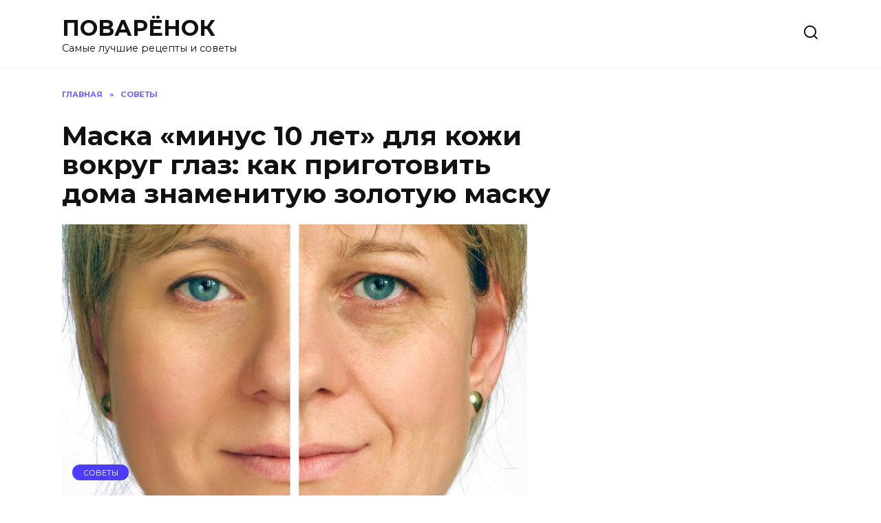

--- FILE ---
content_type: text/html; charset=UTF-8
request_url: https://powaryonok.ru/maska-minus-10-let-dlya-kozhi-vokrug-glaz-kak-prigotovit-doma-znamenituyu-zolotuyu-masku.html
body_size: 16662
content:
<!doctype html>
<html lang="ru-RU">
<head>
	<meta charset="UTF-8">
	<meta name="viewport" content="width=device-width, initial-scale=1">

	<meta name='robots' content='max-image-preview:large' />
	<style>img:is([sizes="auto" i], [sizes^="auto," i]) { contain-intrinsic-size: 3000px 1500px }</style>
	
	<!-- This site is optimized with the Yoast SEO Premium plugin v14.9 - https://yoast.com/wordpress/plugins/seo/ -->
	<title>Маска &quot;минус 10 лет&quot; для кожи вокруг глаз: как приготовить дома знаменитую золотую маску</title>
	<meta name="description" content="Быстрый результат!" />
	<meta name="robots" content="index, follow, max-snippet:-1, max-image-preview:large, max-video-preview:-1" />
	<link rel="canonical" href="https://powaryonok.ru/maska-minus-10-let-dlya-kozhi-vokrug-glaz-kak-prigotovit-doma-znamenituyu-zolotuyu-masku.html" />
	<meta property="og:locale" content="ru_RU" />
	<meta property="og:type" content="article" />
	<meta property="og:title" content="Маска &quot;минус 10 лет&quot; для кожи вокруг глаз: как приготовить дома знаменитую золотую маску" />
	<meta property="og:description" content="Быстрый результат!" />
	<meta property="og:url" content="https://powaryonok.ru/maska-minus-10-let-dlya-kozhi-vokrug-glaz-kak-prigotovit-doma-znamenituyu-zolotuyu-masku.html" />
	<meta property="og:site_name" content="ПОВАРЁНОК" />
	<meta property="article:published_time" content="2022-11-16T01:41:44+00:00" />
	<meta property="article:modified_time" content="2023-05-31T09:09:18+00:00" />
	<meta property="og:image" content="https://powaryonok.ru/wp-content/uploads/2022/11/screenshot_4-2-e1669123099718.jpg" />
	<meta property="og:image:width" content="1000" />
	<meta property="og:image:height" content="592" />
	<meta name="twitter:card" content="summary_large_image" />
	<script type="application/ld+json" class="yoast-schema-graph">{"@context":"https://schema.org","@graph":[{"@type":"WebSite","@id":"https://powaryonok.ru/#website","url":"https://powaryonok.ru/","name":"\u041f\u041e\u0412\u0410\u0420\u0401\u041d\u041e\u041a","description":"\u0421\u0430\u043c\u044b\u0435 \u043b\u0443\u0447\u0448\u0438\u0435 \u0440\u0435\u0446\u0435\u043f\u0442\u044b \u0438 \u0441\u043e\u0432\u0435\u0442\u044b","potentialAction":[{"@type":"SearchAction","target":"https://powaryonok.ru/?s={search_term_string}","query-input":"required name=search_term_string"}],"inLanguage":"ru-RU"},{"@type":"ImageObject","@id":"https://powaryonok.ru/maska-minus-10-let-dlya-kozhi-vokrug-glaz-kak-prigotovit-doma-znamenituyu-zolotuyu-masku.html#primaryimage","inLanguage":"ru-RU","url":"https://powaryonok.ru/wp-content/uploads/2022/11/screenshot_4-2-e1669123099718.jpg","width":1000,"height":592},{"@type":"WebPage","@id":"https://powaryonok.ru/maska-minus-10-let-dlya-kozhi-vokrug-glaz-kak-prigotovit-doma-znamenituyu-zolotuyu-masku.html#webpage","url":"https://powaryonok.ru/maska-minus-10-let-dlya-kozhi-vokrug-glaz-kak-prigotovit-doma-znamenituyu-zolotuyu-masku.html","name":"\u041c\u0430\u0441\u043a\u0430 \"\u043c\u0438\u043d\u0443\u0441 10 \u043b\u0435\u0442\" \u0434\u043b\u044f \u043a\u043e\u0436\u0438 \u0432\u043e\u043a\u0440\u0443\u0433 \u0433\u043b\u0430\u0437: \u043a\u0430\u043a \u043f\u0440\u0438\u0433\u043e\u0442\u043e\u0432\u0438\u0442\u044c \u0434\u043e\u043c\u0430 \u0437\u043d\u0430\u043c\u0435\u043d\u0438\u0442\u0443\u044e \u0437\u043e\u043b\u043e\u0442\u0443\u044e \u043c\u0430\u0441\u043a\u0443","isPartOf":{"@id":"https://powaryonok.ru/#website"},"primaryImageOfPage":{"@id":"https://powaryonok.ru/maska-minus-10-let-dlya-kozhi-vokrug-glaz-kak-prigotovit-doma-znamenituyu-zolotuyu-masku.html#primaryimage"},"datePublished":"2022-11-16T01:41:44+00:00","dateModified":"2023-05-31T09:09:18+00:00","author":{"@id":"https://powaryonok.ru/#/schema/person/75186aa1d561a084e359267aca99de9d"},"description":"\u0411\u044b\u0441\u0442\u0440\u044b\u0439 \u0440\u0435\u0437\u0443\u043b\u044c\u0442\u0430\u0442!","inLanguage":"ru-RU","potentialAction":[{"@type":"ReadAction","target":["https://powaryonok.ru/maska-minus-10-let-dlya-kozhi-vokrug-glaz-kak-prigotovit-doma-znamenituyu-zolotuyu-masku.html"]}]},{"@type":"Person","@id":"https://powaryonok.ru/#/schema/person/75186aa1d561a084e359267aca99de9d","name":"admin","image":{"@type":"ImageObject","@id":"https://powaryonok.ru/#personlogo","inLanguage":"ru-RU","url":"https://secure.gravatar.com/avatar/bc03652039a5bc2be430eb0feae952a55b111859c8d33b501cc7d3dd6dd0f39b?s=96&d=mm&r=g","caption":"admin"}}]}</script>
	<!-- / Yoast SEO Premium plugin. -->


<link rel='dns-prefetch' href='//fonts.googleapis.com' />
<link rel="alternate" type="application/rss+xml" title="ПОВАРЁНОК &raquo; Лента комментариев к &laquo;Маска &#171;минус 10 лет&#187; для кожи вокруг глаз: как приготовить дома знаменитую золотую маску&raquo;" href="https://powaryonok.ru/maska-minus-10-let-dlya-kozhi-vokrug-glaz-kak-prigotovit-doma-znamenituyu-zolotuyu-masku.html/feed" />
<script type="text/javascript">
/* <![CDATA[ */
window._wpemojiSettings = {"baseUrl":"https:\/\/s.w.org\/images\/core\/emoji\/16.0.1\/72x72\/","ext":".png","svgUrl":"https:\/\/s.w.org\/images\/core\/emoji\/16.0.1\/svg\/","svgExt":".svg","source":{"concatemoji":"https:\/\/powaryonok.ru\/wp-includes\/js\/wp-emoji-release.min.js?ver=6.8.3"}};
/*! This file is auto-generated */
!function(s,n){var o,i,e;function c(e){try{var t={supportTests:e,timestamp:(new Date).valueOf()};sessionStorage.setItem(o,JSON.stringify(t))}catch(e){}}function p(e,t,n){e.clearRect(0,0,e.canvas.width,e.canvas.height),e.fillText(t,0,0);var t=new Uint32Array(e.getImageData(0,0,e.canvas.width,e.canvas.height).data),a=(e.clearRect(0,0,e.canvas.width,e.canvas.height),e.fillText(n,0,0),new Uint32Array(e.getImageData(0,0,e.canvas.width,e.canvas.height).data));return t.every(function(e,t){return e===a[t]})}function u(e,t){e.clearRect(0,0,e.canvas.width,e.canvas.height),e.fillText(t,0,0);for(var n=e.getImageData(16,16,1,1),a=0;a<n.data.length;a++)if(0!==n.data[a])return!1;return!0}function f(e,t,n,a){switch(t){case"flag":return n(e,"\ud83c\udff3\ufe0f\u200d\u26a7\ufe0f","\ud83c\udff3\ufe0f\u200b\u26a7\ufe0f")?!1:!n(e,"\ud83c\udde8\ud83c\uddf6","\ud83c\udde8\u200b\ud83c\uddf6")&&!n(e,"\ud83c\udff4\udb40\udc67\udb40\udc62\udb40\udc65\udb40\udc6e\udb40\udc67\udb40\udc7f","\ud83c\udff4\u200b\udb40\udc67\u200b\udb40\udc62\u200b\udb40\udc65\u200b\udb40\udc6e\u200b\udb40\udc67\u200b\udb40\udc7f");case"emoji":return!a(e,"\ud83e\udedf")}return!1}function g(e,t,n,a){var r="undefined"!=typeof WorkerGlobalScope&&self instanceof WorkerGlobalScope?new OffscreenCanvas(300,150):s.createElement("canvas"),o=r.getContext("2d",{willReadFrequently:!0}),i=(o.textBaseline="top",o.font="600 32px Arial",{});return e.forEach(function(e){i[e]=t(o,e,n,a)}),i}function t(e){var t=s.createElement("script");t.src=e,t.defer=!0,s.head.appendChild(t)}"undefined"!=typeof Promise&&(o="wpEmojiSettingsSupports",i=["flag","emoji"],n.supports={everything:!0,everythingExceptFlag:!0},e=new Promise(function(e){s.addEventListener("DOMContentLoaded",e,{once:!0})}),new Promise(function(t){var n=function(){try{var e=JSON.parse(sessionStorage.getItem(o));if("object"==typeof e&&"number"==typeof e.timestamp&&(new Date).valueOf()<e.timestamp+604800&&"object"==typeof e.supportTests)return e.supportTests}catch(e){}return null}();if(!n){if("undefined"!=typeof Worker&&"undefined"!=typeof OffscreenCanvas&&"undefined"!=typeof URL&&URL.createObjectURL&&"undefined"!=typeof Blob)try{var e="postMessage("+g.toString()+"("+[JSON.stringify(i),f.toString(),p.toString(),u.toString()].join(",")+"));",a=new Blob([e],{type:"text/javascript"}),r=new Worker(URL.createObjectURL(a),{name:"wpTestEmojiSupports"});return void(r.onmessage=function(e){c(n=e.data),r.terminate(),t(n)})}catch(e){}c(n=g(i,f,p,u))}t(n)}).then(function(e){for(var t in e)n.supports[t]=e[t],n.supports.everything=n.supports.everything&&n.supports[t],"flag"!==t&&(n.supports.everythingExceptFlag=n.supports.everythingExceptFlag&&n.supports[t]);n.supports.everythingExceptFlag=n.supports.everythingExceptFlag&&!n.supports.flag,n.DOMReady=!1,n.readyCallback=function(){n.DOMReady=!0}}).then(function(){return e}).then(function(){var e;n.supports.everything||(n.readyCallback(),(e=n.source||{}).concatemoji?t(e.concatemoji):e.wpemoji&&e.twemoji&&(t(e.twemoji),t(e.wpemoji)))}))}((window,document),window._wpemojiSettings);
/* ]]> */
</script>
<style id='wp-emoji-styles-inline-css' type='text/css'>

	img.wp-smiley, img.emoji {
		display: inline !important;
		border: none !important;
		box-shadow: none !important;
		height: 1em !important;
		width: 1em !important;
		margin: 0 0.07em !important;
		vertical-align: -0.1em !important;
		background: none !important;
		padding: 0 !important;
	}
</style>
<link rel='stylesheet' id='wp-block-library-css' href='https://powaryonok.ru/wp-includes/css/dist/block-library/style.min.css?ver=6.8.3'  media='all' />
<style id='wp-block-library-theme-inline-css' type='text/css'>
.wp-block-audio :where(figcaption){color:#555;font-size:13px;text-align:center}.is-dark-theme .wp-block-audio :where(figcaption){color:#ffffffa6}.wp-block-audio{margin:0 0 1em}.wp-block-code{border:1px solid #ccc;border-radius:4px;font-family:Menlo,Consolas,monaco,monospace;padding:.8em 1em}.wp-block-embed :where(figcaption){color:#555;font-size:13px;text-align:center}.is-dark-theme .wp-block-embed :where(figcaption){color:#ffffffa6}.wp-block-embed{margin:0 0 1em}.blocks-gallery-caption{color:#555;font-size:13px;text-align:center}.is-dark-theme .blocks-gallery-caption{color:#ffffffa6}:root :where(.wp-block-image figcaption){color:#555;font-size:13px;text-align:center}.is-dark-theme :root :where(.wp-block-image figcaption){color:#ffffffa6}.wp-block-image{margin:0 0 1em}.wp-block-pullquote{border-bottom:4px solid;border-top:4px solid;color:currentColor;margin-bottom:1.75em}.wp-block-pullquote cite,.wp-block-pullquote footer,.wp-block-pullquote__citation{color:currentColor;font-size:.8125em;font-style:normal;text-transform:uppercase}.wp-block-quote{border-left:.25em solid;margin:0 0 1.75em;padding-left:1em}.wp-block-quote cite,.wp-block-quote footer{color:currentColor;font-size:.8125em;font-style:normal;position:relative}.wp-block-quote:where(.has-text-align-right){border-left:none;border-right:.25em solid;padding-left:0;padding-right:1em}.wp-block-quote:where(.has-text-align-center){border:none;padding-left:0}.wp-block-quote.is-large,.wp-block-quote.is-style-large,.wp-block-quote:where(.is-style-plain){border:none}.wp-block-search .wp-block-search__label{font-weight:700}.wp-block-search__button{border:1px solid #ccc;padding:.375em .625em}:where(.wp-block-group.has-background){padding:1.25em 2.375em}.wp-block-separator.has-css-opacity{opacity:.4}.wp-block-separator{border:none;border-bottom:2px solid;margin-left:auto;margin-right:auto}.wp-block-separator.has-alpha-channel-opacity{opacity:1}.wp-block-separator:not(.is-style-wide):not(.is-style-dots){width:100px}.wp-block-separator.has-background:not(.is-style-dots){border-bottom:none;height:1px}.wp-block-separator.has-background:not(.is-style-wide):not(.is-style-dots){height:2px}.wp-block-table{margin:0 0 1em}.wp-block-table td,.wp-block-table th{word-break:normal}.wp-block-table :where(figcaption){color:#555;font-size:13px;text-align:center}.is-dark-theme .wp-block-table :where(figcaption){color:#ffffffa6}.wp-block-video :where(figcaption){color:#555;font-size:13px;text-align:center}.is-dark-theme .wp-block-video :where(figcaption){color:#ffffffa6}.wp-block-video{margin:0 0 1em}:root :where(.wp-block-template-part.has-background){margin-bottom:0;margin-top:0;padding:1.25em 2.375em}
</style>
<style id='classic-theme-styles-inline-css' type='text/css'>
/*! This file is auto-generated */
.wp-block-button__link{color:#fff;background-color:#32373c;border-radius:9999px;box-shadow:none;text-decoration:none;padding:calc(.667em + 2px) calc(1.333em + 2px);font-size:1.125em}.wp-block-file__button{background:#32373c;color:#fff;text-decoration:none}
</style>
<style id='global-styles-inline-css' type='text/css'>
:root{--wp--preset--aspect-ratio--square: 1;--wp--preset--aspect-ratio--4-3: 4/3;--wp--preset--aspect-ratio--3-4: 3/4;--wp--preset--aspect-ratio--3-2: 3/2;--wp--preset--aspect-ratio--2-3: 2/3;--wp--preset--aspect-ratio--16-9: 16/9;--wp--preset--aspect-ratio--9-16: 9/16;--wp--preset--color--black: #000000;--wp--preset--color--cyan-bluish-gray: #abb8c3;--wp--preset--color--white: #ffffff;--wp--preset--color--pale-pink: #f78da7;--wp--preset--color--vivid-red: #cf2e2e;--wp--preset--color--luminous-vivid-orange: #ff6900;--wp--preset--color--luminous-vivid-amber: #fcb900;--wp--preset--color--light-green-cyan: #7bdcb5;--wp--preset--color--vivid-green-cyan: #00d084;--wp--preset--color--pale-cyan-blue: #8ed1fc;--wp--preset--color--vivid-cyan-blue: #0693e3;--wp--preset--color--vivid-purple: #9b51e0;--wp--preset--gradient--vivid-cyan-blue-to-vivid-purple: linear-gradient(135deg,rgba(6,147,227,1) 0%,rgb(155,81,224) 100%);--wp--preset--gradient--light-green-cyan-to-vivid-green-cyan: linear-gradient(135deg,rgb(122,220,180) 0%,rgb(0,208,130) 100%);--wp--preset--gradient--luminous-vivid-amber-to-luminous-vivid-orange: linear-gradient(135deg,rgba(252,185,0,1) 0%,rgba(255,105,0,1) 100%);--wp--preset--gradient--luminous-vivid-orange-to-vivid-red: linear-gradient(135deg,rgba(255,105,0,1) 0%,rgb(207,46,46) 100%);--wp--preset--gradient--very-light-gray-to-cyan-bluish-gray: linear-gradient(135deg,rgb(238,238,238) 0%,rgb(169,184,195) 100%);--wp--preset--gradient--cool-to-warm-spectrum: linear-gradient(135deg,rgb(74,234,220) 0%,rgb(151,120,209) 20%,rgb(207,42,186) 40%,rgb(238,44,130) 60%,rgb(251,105,98) 80%,rgb(254,248,76) 100%);--wp--preset--gradient--blush-light-purple: linear-gradient(135deg,rgb(255,206,236) 0%,rgb(152,150,240) 100%);--wp--preset--gradient--blush-bordeaux: linear-gradient(135deg,rgb(254,205,165) 0%,rgb(254,45,45) 50%,rgb(107,0,62) 100%);--wp--preset--gradient--luminous-dusk: linear-gradient(135deg,rgb(255,203,112) 0%,rgb(199,81,192) 50%,rgb(65,88,208) 100%);--wp--preset--gradient--pale-ocean: linear-gradient(135deg,rgb(255,245,203) 0%,rgb(182,227,212) 50%,rgb(51,167,181) 100%);--wp--preset--gradient--electric-grass: linear-gradient(135deg,rgb(202,248,128) 0%,rgb(113,206,126) 100%);--wp--preset--gradient--midnight: linear-gradient(135deg,rgb(2,3,129) 0%,rgb(40,116,252) 100%);--wp--preset--font-size--small: 19.5px;--wp--preset--font-size--medium: 20px;--wp--preset--font-size--large: 36.5px;--wp--preset--font-size--x-large: 42px;--wp--preset--font-size--normal: 22px;--wp--preset--font-size--huge: 49.5px;--wp--preset--spacing--20: 0.44rem;--wp--preset--spacing--30: 0.67rem;--wp--preset--spacing--40: 1rem;--wp--preset--spacing--50: 1.5rem;--wp--preset--spacing--60: 2.25rem;--wp--preset--spacing--70: 3.38rem;--wp--preset--spacing--80: 5.06rem;--wp--preset--shadow--natural: 6px 6px 9px rgba(0, 0, 0, 0.2);--wp--preset--shadow--deep: 12px 12px 50px rgba(0, 0, 0, 0.4);--wp--preset--shadow--sharp: 6px 6px 0px rgba(0, 0, 0, 0.2);--wp--preset--shadow--outlined: 6px 6px 0px -3px rgba(255, 255, 255, 1), 6px 6px rgba(0, 0, 0, 1);--wp--preset--shadow--crisp: 6px 6px 0px rgba(0, 0, 0, 1);}:where(.is-layout-flex){gap: 0.5em;}:where(.is-layout-grid){gap: 0.5em;}body .is-layout-flex{display: flex;}.is-layout-flex{flex-wrap: wrap;align-items: center;}.is-layout-flex > :is(*, div){margin: 0;}body .is-layout-grid{display: grid;}.is-layout-grid > :is(*, div){margin: 0;}:where(.wp-block-columns.is-layout-flex){gap: 2em;}:where(.wp-block-columns.is-layout-grid){gap: 2em;}:where(.wp-block-post-template.is-layout-flex){gap: 1.25em;}:where(.wp-block-post-template.is-layout-grid){gap: 1.25em;}.has-black-color{color: var(--wp--preset--color--black) !important;}.has-cyan-bluish-gray-color{color: var(--wp--preset--color--cyan-bluish-gray) !important;}.has-white-color{color: var(--wp--preset--color--white) !important;}.has-pale-pink-color{color: var(--wp--preset--color--pale-pink) !important;}.has-vivid-red-color{color: var(--wp--preset--color--vivid-red) !important;}.has-luminous-vivid-orange-color{color: var(--wp--preset--color--luminous-vivid-orange) !important;}.has-luminous-vivid-amber-color{color: var(--wp--preset--color--luminous-vivid-amber) !important;}.has-light-green-cyan-color{color: var(--wp--preset--color--light-green-cyan) !important;}.has-vivid-green-cyan-color{color: var(--wp--preset--color--vivid-green-cyan) !important;}.has-pale-cyan-blue-color{color: var(--wp--preset--color--pale-cyan-blue) !important;}.has-vivid-cyan-blue-color{color: var(--wp--preset--color--vivid-cyan-blue) !important;}.has-vivid-purple-color{color: var(--wp--preset--color--vivid-purple) !important;}.has-black-background-color{background-color: var(--wp--preset--color--black) !important;}.has-cyan-bluish-gray-background-color{background-color: var(--wp--preset--color--cyan-bluish-gray) !important;}.has-white-background-color{background-color: var(--wp--preset--color--white) !important;}.has-pale-pink-background-color{background-color: var(--wp--preset--color--pale-pink) !important;}.has-vivid-red-background-color{background-color: var(--wp--preset--color--vivid-red) !important;}.has-luminous-vivid-orange-background-color{background-color: var(--wp--preset--color--luminous-vivid-orange) !important;}.has-luminous-vivid-amber-background-color{background-color: var(--wp--preset--color--luminous-vivid-amber) !important;}.has-light-green-cyan-background-color{background-color: var(--wp--preset--color--light-green-cyan) !important;}.has-vivid-green-cyan-background-color{background-color: var(--wp--preset--color--vivid-green-cyan) !important;}.has-pale-cyan-blue-background-color{background-color: var(--wp--preset--color--pale-cyan-blue) !important;}.has-vivid-cyan-blue-background-color{background-color: var(--wp--preset--color--vivid-cyan-blue) !important;}.has-vivid-purple-background-color{background-color: var(--wp--preset--color--vivid-purple) !important;}.has-black-border-color{border-color: var(--wp--preset--color--black) !important;}.has-cyan-bluish-gray-border-color{border-color: var(--wp--preset--color--cyan-bluish-gray) !important;}.has-white-border-color{border-color: var(--wp--preset--color--white) !important;}.has-pale-pink-border-color{border-color: var(--wp--preset--color--pale-pink) !important;}.has-vivid-red-border-color{border-color: var(--wp--preset--color--vivid-red) !important;}.has-luminous-vivid-orange-border-color{border-color: var(--wp--preset--color--luminous-vivid-orange) !important;}.has-luminous-vivid-amber-border-color{border-color: var(--wp--preset--color--luminous-vivid-amber) !important;}.has-light-green-cyan-border-color{border-color: var(--wp--preset--color--light-green-cyan) !important;}.has-vivid-green-cyan-border-color{border-color: var(--wp--preset--color--vivid-green-cyan) !important;}.has-pale-cyan-blue-border-color{border-color: var(--wp--preset--color--pale-cyan-blue) !important;}.has-vivid-cyan-blue-border-color{border-color: var(--wp--preset--color--vivid-cyan-blue) !important;}.has-vivid-purple-border-color{border-color: var(--wp--preset--color--vivid-purple) !important;}.has-vivid-cyan-blue-to-vivid-purple-gradient-background{background: var(--wp--preset--gradient--vivid-cyan-blue-to-vivid-purple) !important;}.has-light-green-cyan-to-vivid-green-cyan-gradient-background{background: var(--wp--preset--gradient--light-green-cyan-to-vivid-green-cyan) !important;}.has-luminous-vivid-amber-to-luminous-vivid-orange-gradient-background{background: var(--wp--preset--gradient--luminous-vivid-amber-to-luminous-vivid-orange) !important;}.has-luminous-vivid-orange-to-vivid-red-gradient-background{background: var(--wp--preset--gradient--luminous-vivid-orange-to-vivid-red) !important;}.has-very-light-gray-to-cyan-bluish-gray-gradient-background{background: var(--wp--preset--gradient--very-light-gray-to-cyan-bluish-gray) !important;}.has-cool-to-warm-spectrum-gradient-background{background: var(--wp--preset--gradient--cool-to-warm-spectrum) !important;}.has-blush-light-purple-gradient-background{background: var(--wp--preset--gradient--blush-light-purple) !important;}.has-blush-bordeaux-gradient-background{background: var(--wp--preset--gradient--blush-bordeaux) !important;}.has-luminous-dusk-gradient-background{background: var(--wp--preset--gradient--luminous-dusk) !important;}.has-pale-ocean-gradient-background{background: var(--wp--preset--gradient--pale-ocean) !important;}.has-electric-grass-gradient-background{background: var(--wp--preset--gradient--electric-grass) !important;}.has-midnight-gradient-background{background: var(--wp--preset--gradient--midnight) !important;}.has-small-font-size{font-size: var(--wp--preset--font-size--small) !important;}.has-medium-font-size{font-size: var(--wp--preset--font-size--medium) !important;}.has-large-font-size{font-size: var(--wp--preset--font-size--large) !important;}.has-x-large-font-size{font-size: var(--wp--preset--font-size--x-large) !important;}
:where(.wp-block-post-template.is-layout-flex){gap: 1.25em;}:where(.wp-block-post-template.is-layout-grid){gap: 1.25em;}
:where(.wp-block-columns.is-layout-flex){gap: 2em;}:where(.wp-block-columns.is-layout-grid){gap: 2em;}
:root :where(.wp-block-pullquote){font-size: 1.5em;line-height: 1.6;}
</style>
<link rel='stylesheet' id='contact-form-7-css' href='https://powaryonok.ru/wp-content/plugins/contact-form-7/includes/css/styles.css?ver=6.1.4'  media='all' />
<link rel='stylesheet' id='toc-screen-css' href='https://powaryonok.ru/wp-content/plugins/table-of-contents-plus/screen.min.css?ver=2411.1'  media='all' />
<link crossorigin="anonymous" rel='stylesheet' id='google-fonts-css' href='https://fonts.googleapis.com/css?family=Montserrat%3A400%2C400i%2C700&#038;subset=cyrillic&#038;display=swap&#038;ver=6.8.3'  media='all' />
<link rel='stylesheet' id='reboot-style-css' href='https://powaryonok.ru/wp-content/themes/reboot/assets/css/style.min.css?ver=1.4.7'  media='all' />
<script type="text/javascript" src="https://powaryonok.ru/wp-content/plugins/related-posts-thumbnails/assets/js/front.min.js?ver=4.3.1" id="rpt_front_style-js"></script>
<script type="text/javascript" src="https://powaryonok.ru/wp-includes/js/jquery/jquery.min.js?ver=3.7.1" id="jquery-core-js"></script>
<script type="text/javascript" src="https://powaryonok.ru/wp-includes/js/jquery/jquery-migrate.min.js?ver=3.4.1" id="jquery-migrate-js"></script>
<script type="text/javascript" src="https://powaryonok.ru/wp-content/plugins/related-posts-thumbnails/assets/js/lazy-load.js?ver=4.3.1" id="rpt-lazy-load-js"></script>
<link rel="https://api.w.org/" href="https://powaryonok.ru/wp-json/" /><link rel="alternate" title="JSON" type="application/json" href="https://powaryonok.ru/wp-json/wp/v2/posts/23863" /><link rel="EditURI" type="application/rsd+xml" title="RSD" href="https://powaryonok.ru/xmlrpc.php?rsd" />
<meta name="generator" content="WordPress 6.8.3" />
<link rel='shortlink' href='https://powaryonok.ru/?p=23863' />
<link rel="alternate" title="oEmbed (JSON)" type="application/json+oembed" href="https://powaryonok.ru/wp-json/oembed/1.0/embed?url=https%3A%2F%2Fpowaryonok.ru%2Fmaska-minus-10-let-dlya-kozhi-vokrug-glaz-kak-prigotovit-doma-znamenituyu-zolotuyu-masku.html" />
<link rel="alternate" title="oEmbed (XML)" type="text/xml+oembed" href="https://powaryonok.ru/wp-json/oembed/1.0/embed?url=https%3A%2F%2Fpowaryonok.ru%2Fmaska-minus-10-let-dlya-kozhi-vokrug-glaz-kak-prigotovit-doma-znamenituyu-zolotuyu-masku.html&#038;format=xml" />
        <style>
            #related_posts_thumbnails li {
                border-right: 1px solid #DDDDDD;
                background-color: #FFFFFF            }

            #related_posts_thumbnails li:hover {
                background-color: #EEEEEF;
            }

            .relpost_content {
                font-size: 12px;
                color: #333333;
            }

            .relpost-block-single {
                background-color: #FFFFFF;
                border-right: 1px solid #DDDDDD;
                border-left: 1px solid #DDDDDD;
                margin-right: -1px;
            }

            .relpost-block-single:hover {
                background-color: #EEEEEF;
            }
        </style>

        <link rel="preload" href="https://powaryonok.ru/wp-content/themes/reboot/assets/fonts/wpshop-core.ttf" as="font" crossorigin><link rel="preload" href="https://powaryonok.ru/wp-content/uploads/2022/11/screenshot_4-2-e1669123099718.jpg" as="image" crossorigin><link rel="amphtml" href="https://powaryonok.ru/maska-minus-10-let-dlya-kozhi-vokrug-glaz-kak-prigotovit-doma-znamenituyu-zolotuyu-masku.html/amp"><link rel="icon" href="https://powaryonok.ru/wp-content/uploads/2021/01/cropped-hello_html_m69f31af8-32x32.jpg" sizes="32x32" />
<link rel="icon" href="https://powaryonok.ru/wp-content/uploads/2021/01/cropped-hello_html_m69f31af8-192x192.jpg" sizes="192x192" />
<link rel="apple-touch-icon" href="https://powaryonok.ru/wp-content/uploads/2021/01/cropped-hello_html_m69f31af8-180x180.jpg" />
<meta name="msapplication-TileImage" content="https://powaryonok.ru/wp-content/uploads/2021/01/cropped-hello_html_m69f31af8-270x270.jpg" />
    </head>

<body class="wp-singular post-template-default single single-post postid-23863 single-format-standard wp-embed-responsive wp-theme-reboot sidebar-right">



<div id="page" class="site">
    <a class="skip-link screen-reader-text" href="#content">Перейти к содержанию</a>

    <div class="search-screen-overlay js-search-screen-overlay"></div>
    <div class="search-screen js-search-screen">
        
<form role="search" method="get" class="search-form" action="https://powaryonok.ru/">
    <label>
        <span class="screen-reader-text">Search for:</span>
        <input type="search" class="search-field" placeholder="Поиск…" value="" name="s">
    </label>
    <button type="submit" class="search-submit"></button>
</form>    </div>

    

<header id="masthead" class="site-header full" itemscope itemtype="http://schema.org/WPHeader">
    <div class="site-header-inner fixed">

        <div class="humburger js-humburger"><span></span><span></span><span></span></div>

        
<div class="site-branding">

    <div class="site-branding__body"><div class="site-title"><a href="https://powaryonok.ru/">ПОВАРЁНОК</a></div><p class="site-description">Самые лучшие рецепты и советы</p></div></div><!-- .site-branding -->                <div class="header-search">
                    <span class="search-icon js-search-icon"></span>
                </div>
            
    </div>
</header><!-- #masthead -->


    
    <nav id="site-navigation" class="main-navigation fixed" style="display: none;">
        <div class="main-navigation-inner full">
            <ul id="header_menu"></ul>
        </div>
    </nav>
    <div class="container header-separator"></div>


    <div class="mobile-menu-placeholder js-mobile-menu-placeholder"></div>
    
	
    <div id="content" class="site-content fixed">

        
        <div class="site-content-inner">
    
        
        <div id="primary" class="content-area" itemscope itemtype="http://schema.org/Article">
            <main id="main" class="site-main article-card">

                
<article id="post-23863" class="article-post post-23863 post type-post status-publish format-standard has-post-thumbnail  category-sovety">

    
        <div class="breadcrumb" itemscope itemtype="http://schema.org/BreadcrumbList"><span class="breadcrumb-item" itemprop="itemListElement" itemscope itemtype="http://schema.org/ListItem"><a href="https://powaryonok.ru/" itemprop="item"><span itemprop="name">Главная</span></a><meta itemprop="position" content="0"></span> <span class="breadcrumb-separator">»</span> <span class="breadcrumb-item" itemprop="itemListElement" itemscope itemtype="http://schema.org/ListItem"><a href="https://powaryonok.ru/sovety" itemprop="item"><span itemprop="name">СОВЕТЫ</span></a><meta itemprop="position" content="1"></span></div>
                                <h1 class="entry-title" itemprop="headline">Маска &#171;минус 10 лет&#187; для кожи вокруг глаз: как приготовить дома знаменитую золотую маску</h1>
                    
        
                    <div class="entry-image post-card post-card__thumbnail">
                <img width="676" height="400" src="https://powaryonok.ru/wp-content/uploads/2022/11/screenshot_4-2-e1669123099718.jpg" class="attachment-reboot_standard size-reboot_standard wp-post-image" alt="" itemprop="image" decoding="async" loading="lazy" srcset="https://powaryonok.ru/wp-content/uploads/2022/11/screenshot_4-2-e1669123099718.jpg 1000w, https://powaryonok.ru/wp-content/uploads/2022/11/screenshot_4-2-e1669123099718-300x178.jpg 300w, https://powaryonok.ru/wp-content/uploads/2022/11/screenshot_4-2-e1669123099718-768x455.jpg 768w" sizes="auto, (max-width: 676px) 100vw, 676px" />                                    <span class="post-card__category"><a href="https://powaryonok.ru/sovety" itemprop="articleSection">СОВЕТЫ</a></span>
                            </div>

        
    
            <div class="entry-meta">
            <span class="entry-author" itemprop="author"><span class="entry-label">Автор</span> admin</span>            <span class="entry-time"><span class="entry-label">На чтение</span> 3 мин</span>            <span class="entry-views"><span class="entry-label">Просмотров</span> <span class="js-views-count" data-post_id="23863">8</span></span>            <span class="entry-date"><span class="entry-label">Опубликовано</span> <time itemprop="datePublished" datetime="2022-11-16">16.11.2022</time></span>
                    </div>
    
    
    <div class="entry-content" itemprop="articleBody">
        <p>Почему все косметологи в один голос твердят, что коже вокруг глаз нужен особый уход? Кожа в области век очень тонкая &#8212; в несколько раз тоньше, чем на других участках тела.</p>
<p>Поэтому она более подвержена возрастным и стрессовым изменениям, которые у большинства людей становятся заметны уже после 30 лет.</p>
<p>После 30 лет эпидермальные клетки теряют влагу, а кожа, в свою очередь, теряет упругость, становится рыхлой и обвисает.</p>
<p>Толщина кожи вокруг глаз – всего полмиллиметра, что в 6 раз тоньше кожи на щечках. Регулярное прищуривание, моргание (кстати, в день человек моргает около 24 000 раз), проявления эмоций быстро формируют мимические морщины, которые выдают возраст.</p>
<p><span itemprop="image" itemscope itemtype="https://schema.org/ImageObject"><img itemprop="url image" loading="lazy" decoding="async" class="aligncenter size-full wp-image-23866" src="https://powaryonok.ru/wp-content/uploads/2022/11/screenshot_3-2.jpg" alt="" width="1000" height="675" srcset="https://powaryonok.ru/wp-content/uploads/2022/11/screenshot_3-2.jpg 1000w, https://powaryonok.ru/wp-content/uploads/2022/11/screenshot_3-2-300x203.jpg 300w, https://powaryonok.ru/wp-content/uploads/2022/11/screenshot_3-2-768x518.jpg 768w" sizes="auto, (max-width: 1000px) 100vw, 1000px" /><meta itemprop="width" content="1000"><meta itemprop="height" content="675"></span></p>
<p>Обычный крем для лица не подойдет, необходимо подбирать средство от морщин вокруг глаз, учитывающее особые потребности области век.</p>
<p>Кожа вокруг глаз у большинства женщин подвержена возрастным изменения гораздо более сильно, чем любая друга зона на лице.</p>
<p>Для того, чтобы омолодить эту зону, требуется качественное увлажнение, питание и применение лифтинг-средств.</p>
<p>Золотая маска &#8212; известное средство, которое активно применяется для борьбы возрастным изменениями. Свое название она получила из-за необычного яркого оттенка.</p>
<p>Основа маски &#8212; куркума. Ее положительное влияние на состояние кожи доказано научно и подтверждено опытом огромного количества женщин.</p>
<p>Куркума богата антиоксидантами, способна снимать воспаления, покраснения, улучшать цвет лица, сокращать морщины и разглаживать кожу</p>
<div style="clear:both; margin-top:0em; margin-bottom:1em;"><a href="https://powaryonok.ru/voloskov-nad-gubami-bolshe-ne-budet-pokazhu-hitrost-kak-bystro-i-prosto-izbavitsya-ot-zhenskih-usikov.html" target="_blank" rel="nofollow" class="u6ad94435e099a91c3c777f2546ad8c0e"><!-- INLINE RELATED POSTS 1/3 //--><style> .u6ad94435e099a91c3c777f2546ad8c0e { padding:0px; margin: 0; padding-top:1em!important; padding-bottom:1em!important; width:100%; display: block; font-weight:bold; background-color:#ECF0F1; border:0!important; border-left:4px solid #2980B9!important; box-shadow: 0 1px 2px rgba(0, 0, 0, 0.17); -moz-box-shadow: 0 1px 2px rgba(0, 0, 0, 0.17); -o-box-shadow: 0 1px 2px rgba(0, 0, 0, 0.17); -webkit-box-shadow: 0 1px 2px rgba(0, 0, 0, 0.17); text-decoration:none; } .u6ad94435e099a91c3c777f2546ad8c0e:active, .u6ad94435e099a91c3c777f2546ad8c0e:hover { opacity: 1; transition: opacity 250ms; webkit-transition: opacity 250ms; text-decoration:none; } .u6ad94435e099a91c3c777f2546ad8c0e { transition: background-color 250ms; webkit-transition: background-color 250ms; opacity: 1; transition: opacity 250ms; webkit-transition: opacity 250ms; } .u6ad94435e099a91c3c777f2546ad8c0e .ctaText { font-weight:bold; color:#000000; text-decoration:none; font-size: 16px; } .u6ad94435e099a91c3c777f2546ad8c0e .postTitle { color:#2980B9; text-decoration: underline!important; font-size: 16px; } .u6ad94435e099a91c3c777f2546ad8c0e:hover .postTitle { text-decoration: underline!important; } </style><div style="padding-left:1em; padding-right:1em;"><span class="ctaText">Смотрите также:</span>&nbsp; <span class="postTitle">Волосков над губами больше не будет: Покажу хитрость, как быстро и просто избавиться от "женских усиков"</span></div></a></div><p><span itemprop="image" itemscope itemtype="https://schema.org/ImageObject"><img itemprop="url image" loading="lazy" decoding="async" class="aligncenter size-full wp-image-23865" src="https://powaryonok.ru/wp-content/uploads/2022/11/screenshot_2-2.jpg" alt="" width="1000" height="660" srcset="https://powaryonok.ru/wp-content/uploads/2022/11/screenshot_2-2.jpg 1000w, https://powaryonok.ru/wp-content/uploads/2022/11/screenshot_2-2-300x198.jpg 300w, https://powaryonok.ru/wp-content/uploads/2022/11/screenshot_2-2-768x507.jpg 768w" sizes="auto, (max-width: 1000px) 100vw, 1000px" /><meta itemprop="width" content="1000"><meta itemprop="height" content="660"></span></p>
<p>«Куркума обладает невероятным потенциалом в anti-age косметологии, — рассказывает доктор Барбара Клоуз, врач-дерматолог.</p>
<p>Доктор, изучающая свойства растительных экстрактов, — ее применение влияет на выработку коллагена, защитные функции кожи, а особое вещество тетрагидрокуркуминоид, обнаруженное только в куркуме, способно усиливать природную способность кожи защищаться от ультрафиолета».</p>
<p>Есть много рецептов масок на основе куркумы, в самом популярном из них используется сода. Но есть и более интересный и действенный рецепт, адаптированный под наше время.</p>
<p><strong>Что потребуется:</strong><br />
• 1 ч.л. куркумы;<br />
• 1 ч.л. сметаны;<br />
• 1 капсула аевита.</p>
<p>Сметану нужно мешать куркумой, выдавить масло из капсулы и тщательно перемешать. Полученную смесь нанести на половинку ватного диска.</p>
<p>И использовать так, как используют патчи для глаз. Такой вариант использования помогает маске не засохнуть на коже через несколько минут.</p>
<p><span itemprop="image" itemscope itemtype="https://schema.org/ImageObject"><img itemprop="url image" loading="lazy" decoding="async" class="aligncenter size-full wp-image-23864" src="https://powaryonok.ru/wp-content/uploads/2022/11/screenshot_1-3.jpg" alt="" width="1000" height="508" srcset="https://powaryonok.ru/wp-content/uploads/2022/11/screenshot_1-3.jpg 1000w, https://powaryonok.ru/wp-content/uploads/2022/11/screenshot_1-3-300x152.jpg 300w, https://powaryonok.ru/wp-content/uploads/2022/11/screenshot_1-3-768x390.jpg 768w" sizes="auto, (max-width: 1000px) 100vw, 1000px" /><meta itemprop="width" content="1000"><meta itemprop="height" content="508"></span></p>
<p>Как и любое натуральное средство для ухода за кожей, эта маска имеет ряд противопоказаний. Ели у ва есть индивидуальные реакции на что-либо, входящее в отав такой маски, то откажитесь от ее использования.</p>
<p>В любом случае, перед первым применением сделайте тест на небольшом участке коже ( на внутренней стороне локтевого сгиба).</p>
<p>Использовать маку из куркумы можно 2 раза в неделю, эффект накопительный. Курс масок обычно оставляет 10-15 процедур, затем следуюет сделать перерыв или заменить маску на другую.</p>
<p>Кожа после применения маки становиться однородного оттенка, у нее повышается тонус, исчезают отеки и мешки под глазами. Ставьте лайк и подписывайтесь на канал!</p>
<div style="clear:both; margin-top:0em; margin-bottom:1em;"><a href="https://powaryonok.ru/kak-ukrasit-kuhnyu-k-novomu-godu-ne-za-vse-dengi-mira.html" target="_blank" rel="nofollow" class="u452703e9b7c7e7790c70dbc43543625a"><!-- INLINE RELATED POSTS 2/3 //--><style> .u452703e9b7c7e7790c70dbc43543625a { padding:0px; margin: 0; padding-top:1em!important; padding-bottom:1em!important; width:100%; display: block; font-weight:bold; background-color:#ECF0F1; border:0!important; border-left:4px solid #2980B9!important; box-shadow: 0 1px 2px rgba(0, 0, 0, 0.17); -moz-box-shadow: 0 1px 2px rgba(0, 0, 0, 0.17); -o-box-shadow: 0 1px 2px rgba(0, 0, 0, 0.17); -webkit-box-shadow: 0 1px 2px rgba(0, 0, 0, 0.17); text-decoration:none; } .u452703e9b7c7e7790c70dbc43543625a:active, .u452703e9b7c7e7790c70dbc43543625a:hover { opacity: 1; transition: opacity 250ms; webkit-transition: opacity 250ms; text-decoration:none; } .u452703e9b7c7e7790c70dbc43543625a { transition: background-color 250ms; webkit-transition: background-color 250ms; opacity: 1; transition: opacity 250ms; webkit-transition: opacity 250ms; } .u452703e9b7c7e7790c70dbc43543625a .ctaText { font-weight:bold; color:#000000; text-decoration:none; font-size: 16px; } .u452703e9b7c7e7790c70dbc43543625a .postTitle { color:#2980B9; text-decoration: underline!important; font-size: 16px; } .u452703e9b7c7e7790c70dbc43543625a:hover .postTitle { text-decoration: underline!important; } </style><div style="padding-left:1em; padding-right:1em;"><span class="ctaText">Смотрите также:</span>&nbsp; <span class="postTitle">Как украсить кухню к Новому году не за все деньги мира</span></div></a></div><p><a href="https://dzen.ru/a/YjrkMmpy02ISVqWv">Источник</a></p>
<!-- relpost-thumb-wrapper --><div class="relpost-thumb-wrapper"><!-- filter-class --><div class="relpost-thumb-container"><style>.relpost-block-single-image, .relpost-post-image { margin-bottom: 10px; }</style><div class="table-of-contents open"><div class="table-of-contents__header"><span class="table-of-contents__hide js-table-of-contents-hide">Содержание</span></div><ol class="table-of-contents__list js-table-of-contents-list">
<li class="level-1"><a href="#v-moem-dome-net-pyli-na-mebeli-i-zerkalah">В моем доме нет пыли на мебели и зеркалах. Я протираю их средством из аптеки</a></li><li class="level-1"><a href="#chto-obyazatelno-nuzhno-znat-vsem-kto-ispolzuet">Что обязательно нужно знать всем, кто использует пергамент для выпечки</a></li><li class="level-1"><a href="#pochemu-rasteniya-iz-magazina-chasto-pogibayut">Почему растения из магазина часто погибают. Меры по срочному спасению.</a></li><li class="level-1"><a href="#chto-neznayut-hozyaeva-u-kotoryh-doma-rastet">Что незнают хозяева, у которых дома растет папоротник</a></li></ol></div><h6>Похожие статьи:</h6><div style="clear: both"></div><div style="clear: both"></div><!-- relpost-block-container --><div class="relpost-block-container relpost-block-column-layout" style="--relposth-columns: 3;--relposth-columns_t: 2; --relposth-columns_m: 2"><a href="https://powaryonok.ru/v-moem-dome-net-pyli-na-mebeli-i-zerkalah-ya-protirayu-ih-sredstvom-iz-apteki.html"class="relpost-block-single" ><div class="relpost-custom-block-single"><div class="relpost-block-single-image rpt-lazyload" aria-hidden="true" role="img" data-bg="https://powaryonok.ru/wp-content/uploads/2020/09/screenshot_4-45-500x322-1-150x150.png" style="background: transparent no-repeat scroll 0% 0%; width: 150px; height: 150px; aspect-ratio: 1/1;"></div><div class="relpost-block-single-text"  style="height: 75px;font-family: Arial;  font-size: 12px;  color: #333333;"><h2 class="relpost_card_title" id="v-moem-dome-net-pyli-na-mebeli-i-zerkalah">В моем доме нет пыли на мебели и зеркалах. Я протираю их средством из аптеки</h2></div></div></a><a href="https://powaryonok.ru/chto-obyazatelno-nuzhno-znat-vsem-kto-ispolzuet-pergament-dlya-vypechki.html"class="relpost-block-single" ><div class="relpost-custom-block-single"><div class="relpost-block-single-image rpt-lazyload" aria-hidden="true" role="img" data-bg="https://powaryonok.ru/wp-content/uploads/2020/11/thumb6-840x440-1-150x150.jpg" style="background: transparent no-repeat scroll 0% 0%; width: 150px; height: 150px; aspect-ratio: 1/1;"></div><div class="relpost-block-single-text"  style="height: 75px;font-family: Arial;  font-size: 12px;  color: #333333;"><h2 class="relpost_card_title" id="chto-obyazatelno-nuzhno-znat-vsem-kto-ispolzuet">Что обязательно нужно знать всем, кто использует пергамент для выпечки</h2></div></div></a><a href="https://powaryonok.ru/pochemu-rasteniya-iz-magazina-chasto-pogibayut-mery-po-srochnomu-spaseniyu.html"class="relpost-block-single" ><div class="relpost-custom-block-single"><div class="relpost-block-single-image rpt-lazyload" aria-hidden="true" role="img" data-bg="https://powaryonok.ru/wp-content/uploads/2020/12/thumb-840x440-2-150x150.jpg" style="background: transparent no-repeat scroll 0% 0%; width: 150px; height: 150px; aspect-ratio: 1/1;"></div><div class="relpost-block-single-text"  style="height: 75px;font-family: Arial;  font-size: 12px;  color: #333333;"><h2 class="relpost_card_title" id="pochemu-rasteniya-iz-magazina-chasto-pogibayut">Почему растения из магазина часто погибают. Меры по срочному спасению.</h2></div></div></a><a href="https://powaryonok.ru/chto-neznayut-hozyaeva-u-kotoryh-doma-rastet-paporotnik.html"class="relpost-block-single" ><div class="relpost-custom-block-single"><div class="relpost-block-single-image rpt-lazyload" aria-hidden="true" role="img" data-bg="https://powaryonok.ru/wp-content/uploads/2020/09/thumb2-4-150x150.jpg" style="background: transparent no-repeat scroll 0% 0%; width: 150px; height: 150px; aspect-ratio: 1/1;"></div><div class="relpost-block-single-text"  style="height: 75px;font-family: Arial;  font-size: 12px;  color: #333333;"><h2 class="relpost_card_title" id="chto-neznayut-hozyaeva-u-kotoryh-doma-rastet">Что незнают хозяева, у которых дома растет папоротник</h2></div></div></a></div><!-- close relpost-block-container --><div style="clear: both"></div></div><!-- close filter class --></div><!-- close relpost-thumb-wrapper -->    </div><!-- .entry-content -->

</article>






    <div class="rating-box">
        <div class="rating-box__header">Оцените статью</div>
		<div class="wp-star-rating js-star-rating star-rating--score-0" data-post-id="23863" data-rating-count="0" data-rating-sum="0" data-rating-value="0"><span class="star-rating-item js-star-rating-item" data-score="1"><svg aria-hidden="true" role="img" xmlns="http://www.w3.org/2000/svg" viewBox="0 0 576 512" class="i-ico"><path fill="currentColor" d="M259.3 17.8L194 150.2 47.9 171.5c-26.2 3.8-36.7 36.1-17.7 54.6l105.7 103-25 145.5c-4.5 26.3 23.2 46 46.4 33.7L288 439.6l130.7 68.7c23.2 12.2 50.9-7.4 46.4-33.7l-25-145.5 105.7-103c19-18.5 8.5-50.8-17.7-54.6L382 150.2 316.7 17.8c-11.7-23.6-45.6-23.9-57.4 0z" class="ico-star"></path></svg></span><span class="star-rating-item js-star-rating-item" data-score="2"><svg aria-hidden="true" role="img" xmlns="http://www.w3.org/2000/svg" viewBox="0 0 576 512" class="i-ico"><path fill="currentColor" d="M259.3 17.8L194 150.2 47.9 171.5c-26.2 3.8-36.7 36.1-17.7 54.6l105.7 103-25 145.5c-4.5 26.3 23.2 46 46.4 33.7L288 439.6l130.7 68.7c23.2 12.2 50.9-7.4 46.4-33.7l-25-145.5 105.7-103c19-18.5 8.5-50.8-17.7-54.6L382 150.2 316.7 17.8c-11.7-23.6-45.6-23.9-57.4 0z" class="ico-star"></path></svg></span><span class="star-rating-item js-star-rating-item" data-score="3"><svg aria-hidden="true" role="img" xmlns="http://www.w3.org/2000/svg" viewBox="0 0 576 512" class="i-ico"><path fill="currentColor" d="M259.3 17.8L194 150.2 47.9 171.5c-26.2 3.8-36.7 36.1-17.7 54.6l105.7 103-25 145.5c-4.5 26.3 23.2 46 46.4 33.7L288 439.6l130.7 68.7c23.2 12.2 50.9-7.4 46.4-33.7l-25-145.5 105.7-103c19-18.5 8.5-50.8-17.7-54.6L382 150.2 316.7 17.8c-11.7-23.6-45.6-23.9-57.4 0z" class="ico-star"></path></svg></span><span class="star-rating-item js-star-rating-item" data-score="4"><svg aria-hidden="true" role="img" xmlns="http://www.w3.org/2000/svg" viewBox="0 0 576 512" class="i-ico"><path fill="currentColor" d="M259.3 17.8L194 150.2 47.9 171.5c-26.2 3.8-36.7 36.1-17.7 54.6l105.7 103-25 145.5c-4.5 26.3 23.2 46 46.4 33.7L288 439.6l130.7 68.7c23.2 12.2 50.9-7.4 46.4-33.7l-25-145.5 105.7-103c19-18.5 8.5-50.8-17.7-54.6L382 150.2 316.7 17.8c-11.7-23.6-45.6-23.9-57.4 0z" class="ico-star"></path></svg></span><span class="star-rating-item js-star-rating-item" data-score="5"><svg aria-hidden="true" role="img" xmlns="http://www.w3.org/2000/svg" viewBox="0 0 576 512" class="i-ico"><path fill="currentColor" d="M259.3 17.8L194 150.2 47.9 171.5c-26.2 3.8-36.7 36.1-17.7 54.6l105.7 103-25 145.5c-4.5 26.3 23.2 46 46.4 33.7L288 439.6l130.7 68.7c23.2 12.2 50.9-7.4 46.4-33.7l-25-145.5 105.7-103c19-18.5 8.5-50.8-17.7-54.6L382 150.2 316.7 17.8c-11.7-23.6-45.6-23.9-57.4 0z" class="ico-star"></path></svg></span></div>    </div>


    <div class="entry-social">
		
        		<div class="social-buttons"><span class="social-button social-button--vkontakte" data-social="vkontakte" data-image="https://powaryonok.ru/wp-content/uploads/2022/11/screenshot_4-2-e1669123099718-150x150.jpg"></span><span class="social-button social-button--facebook" data-social="facebook"></span><span class="social-button social-button--telegram" data-social="telegram"></span><span class="social-button social-button--odnoklassniki" data-social="odnoklassniki"></span><span class="social-button social-button--twitter" data-social="twitter"></span><span class="social-button social-button--sms" data-social="sms"></span><span class="social-button social-button--whatsapp" data-social="whatsapp"></span></div>            </div>





<meta itemscope itemprop="mainEntityOfPage" itemType="https://schema.org/WebPage" itemid="https://powaryonok.ru/maska-minus-10-let-dlya-kozhi-vokrug-glaz-kak-prigotovit-doma-znamenituyu-zolotuyu-masku.html" content="Маска &#171;минус 10 лет&#187; для кожи вокруг глаз: как приготовить дома знаменитую золотую маску">
    <meta itemprop="dateModified" content="2023-05-31">
<div itemprop="publisher" itemscope itemtype="https://schema.org/Organization" style="display: none;"><meta itemprop="name" content="ПОВАРЁНОК"><meta itemprop="telephone" content="ПОВАРЁНОК"><meta itemprop="address" content="https://powaryonok.ru"></div>
            </main><!-- #main -->
        </div><!-- #primary -->

        
    
    <div id="related-posts" class="related-posts fixed"><div class="related-posts__header">Вам также может понравиться</div><div class="post-cards post-cards--vertical">
<div class="post-card post-card--related">
    <div class="post-card__thumbnail"><a href="https://powaryonok.ru/sovsem-ne-gluposti-bolshe-ne-stirayu-po-utram-rasskazyvayu-pochemu.html"><img width="335" height="175" src="https://powaryonok.ru/wp-content/uploads/2023/06/1-36.jpg" class="attachment-reboot_small size-reboot_small wp-post-image" alt="" decoding="async" loading="lazy" srcset="https://powaryonok.ru/wp-content/uploads/2023/06/1-36.jpg 1200w, https://powaryonok.ru/wp-content/uploads/2023/06/1-36-300x157.jpg 300w, https://powaryonok.ru/wp-content/uploads/2023/06/1-36-1024x536.jpg 1024w, https://powaryonok.ru/wp-content/uploads/2023/06/1-36-768x402.jpg 768w" sizes="auto, (max-width: 335px) 100vw, 335px" /></a></div><div class="post-card__title"><a href="https://powaryonok.ru/sovsem-ne-gluposti-bolshe-ne-stirayu-po-utram-rasskazyvayu-pochemu.html">Совсем не глупости! Больше не стираю по утрам! Рассказываю почему!</a></div><div class="post-card__description">Запуская стирку по утрам, многие люди даже не догадываются</div><div class="post-card__meta"><span class="post-card__comments">0</span><span class="post-card__views">6</span></div>
</div>

<div class="post-card post-card--related">
    <div class="post-card__thumbnail"><a href="https://powaryonok.ru/stala-vosprinimat-primety-vserez-osobenno-s-noskami-udivitelno-no-nekotorye-sovpali-dengi-udacha-i-dazhe-lyubov.html"><img width="335" height="160" src="https://powaryonok.ru/wp-content/uploads/2023/06/1-35-e1687601732597.jpg" class="attachment-reboot_small size-reboot_small wp-post-image" alt="" decoding="async" loading="lazy" srcset="https://powaryonok.ru/wp-content/uploads/2023/06/1-35-e1687601732597.jpg 1173w, https://powaryonok.ru/wp-content/uploads/2023/06/1-35-e1687601732597-300x143.jpg 300w, https://powaryonok.ru/wp-content/uploads/2023/06/1-35-e1687601732597-1024x488.jpg 1024w, https://powaryonok.ru/wp-content/uploads/2023/06/1-35-e1687601732597-768x366.jpg 768w" sizes="auto, (max-width: 335px) 100vw, 335px" /></a></div><div class="post-card__title"><a href="https://powaryonok.ru/stala-vosprinimat-primety-vserez-osobenno-s-noskami-udivitelno-no-nekotorye-sovpali-dengi-udacha-i-dazhe-lyubov.html">Стала воспринимать приметы всерьез (особенно с носками): удивительно, но некоторые совпали. Деньги, удача и даже любовь</a></div><div class="post-card__description">Не сказать, что воспринимаю приметы всерьез.</div><div class="post-card__meta"><span class="post-card__comments">0</span><span class="post-card__views">9</span></div>
</div>

<div class="post-card post-card--related">
    <div class="post-card__thumbnail"><a href="https://powaryonok.ru/prosto-vzyala-i-vybrosila-iz-doma-plastikovye-gubki-dlya-mytya-posudy-potomu-chto-synu-tak-skazali-v-shkole-i-ne-zrya.html"><img width="335" height="172" src="https://powaryonok.ru/wp-content/uploads/2023/06/1-34-e1687601813792.jpg" class="attachment-reboot_small size-reboot_small wp-post-image" alt="" decoding="async" loading="lazy" srcset="https://powaryonok.ru/wp-content/uploads/2023/06/1-34-e1687601813792.jpg 1173w, https://powaryonok.ru/wp-content/uploads/2023/06/1-34-e1687601813792-300x154.jpg 300w, https://powaryonok.ru/wp-content/uploads/2023/06/1-34-e1687601813792-1024x526.jpg 1024w, https://powaryonok.ru/wp-content/uploads/2023/06/1-34-e1687601813792-768x394.jpg 768w" sizes="auto, (max-width: 335px) 100vw, 335px" /></a></div><div class="post-card__title"><a href="https://powaryonok.ru/prosto-vzyala-i-vybrosila-iz-doma-plastikovye-gubki-dlya-mytya-posudy-potomu-chto-synu-tak-skazali-v-shkole-i-ne-zrya.html">Просто взяла и выбросила из дома пластиковые губки для мытья посуды, потому что сыну так сказали в школе. И не зря!</a></div><div class="post-card__description">Приходилось ли вам быть свидетелем того, как яйца взбунтовались</div><div class="post-card__meta"><span class="post-card__comments">0</span><span class="post-card__views">11</span></div>
</div>

<div class="post-card post-card--related">
    <div class="post-card__thumbnail"><a href="https://powaryonok.ru/stiralka-bolshe-ne-skachet-po-polu-i-ne-drebezzhit-pomog-sovet-ot-znakomogo-mastera.html"><img width="335" height="173" src="https://powaryonok.ru/wp-content/uploads/2023/06/1-33.jpg" class="attachment-reboot_small size-reboot_small wp-post-image" alt="" decoding="async" loading="lazy" srcset="https://powaryonok.ru/wp-content/uploads/2023/06/1-33.jpg 1200w, https://powaryonok.ru/wp-content/uploads/2023/06/1-33-300x155.jpg 300w, https://powaryonok.ru/wp-content/uploads/2023/06/1-33-1024x529.jpg 1024w, https://powaryonok.ru/wp-content/uploads/2023/06/1-33-768x397.jpg 768w" sizes="auto, (max-width: 335px) 100vw, 335px" /></a></div><div class="post-card__title"><a href="https://powaryonok.ru/stiralka-bolshe-ne-skachet-po-polu-i-ne-drebezzhit-pomog-sovet-ot-znakomogo-mastera.html">Стиралка больше не «скачет» по полу и не дребезжит. Помог совет от знакомого мастера</a></div><div class="post-card__description">Многим знакома ситуация, когда машинка при отжиме начинает</div><div class="post-card__meta"><span class="post-card__comments">0</span><span class="post-card__views">9</span></div>
</div>

<div class="post-card post-card--related">
    <div class="post-card__thumbnail"><a href="https://powaryonok.ru/ustala-obyasnyat-svekrovi-i-mladshemu-bratu-muzha-chto-moi-dengi-eto-moi-dengi-i-ved-mne-udalos.html"><img width="335" height="174" src="https://powaryonok.ru/wp-content/uploads/2023/06/1-31.jpg" class="attachment-reboot_small size-reboot_small wp-post-image" alt="" decoding="async" loading="lazy" srcset="https://powaryonok.ru/wp-content/uploads/2023/06/1-31.jpg 1200w, https://powaryonok.ru/wp-content/uploads/2023/06/1-31-300x156.jpg 300w, https://powaryonok.ru/wp-content/uploads/2023/06/1-31-1024x533.jpg 1024w, https://powaryonok.ru/wp-content/uploads/2023/06/1-31-768x400.jpg 768w" sizes="auto, (max-width: 335px) 100vw, 335px" /></a></div><div class="post-card__title"><a href="https://powaryonok.ru/ustala-obyasnyat-svekrovi-i-mladshemu-bratu-muzha-chto-moi-dengi-eto-moi-dengi-i-ved-mne-udalos.html">Устала объяснять свекрови и младшему брату мужа, что мои деньги &#8212; это мои деньги! И ведь мне удалось!</a></div><div class="post-card__description">Я замужем. Живем с мужем отдельно. Свекровь живет с</div><div class="post-card__meta"><span class="post-card__comments">0</span><span class="post-card__views">7</span></div>
</div>

<div class="post-card post-card--related">
    <div class="post-card__thumbnail"><a href="https://powaryonok.ru/vse-schetchiki-kotorye-my-proveryali-okazalis-nastroennymi-na-rezhim-dvojnogo-tarifa-a-vy-svoj-proveryali.html"><img width="335" height="165" src="https://powaryonok.ru/wp-content/uploads/2023/06/1-29-e1687183094153.jpg" class="attachment-reboot_small size-reboot_small wp-post-image" alt="" decoding="async" loading="lazy" srcset="https://powaryonok.ru/wp-content/uploads/2023/06/1-29-e1687183094153.jpg 1200w, https://powaryonok.ru/wp-content/uploads/2023/06/1-29-e1687183094153-300x148.jpg 300w, https://powaryonok.ru/wp-content/uploads/2023/06/1-29-e1687183094153-1024x504.jpg 1024w, https://powaryonok.ru/wp-content/uploads/2023/06/1-29-e1687183094153-768x378.jpg 768w" sizes="auto, (max-width: 335px) 100vw, 335px" /></a></div><div class="post-card__title"><a href="https://powaryonok.ru/vse-schetchiki-kotorye-my-proveryali-okazalis-nastroennymi-na-rezhim-dvojnogo-tarifa-a-vy-svoj-proveryali.html">Все счетчики, которые мы проверяли, оказались настроенными на режим двойного тарифа! А вы свой проверяли?</a></div><div class="post-card__description">Совершено случайно заметили, что домашний электросчетчик</div><div class="post-card__meta"><span class="post-card__comments">0</span><span class="post-card__views">10</span></div>
</div>

<div class="post-card post-card--related">
    <div class="post-card__thumbnail"><a href="https://powaryonok.ru/stolko-hlopot-na-rasteniya-sovershenno-ne-ostaetsya-vremeni-potomu-vybirayu-tolko-neprihotlivye-ekzemplyary.html"><img width="335" height="175" src="https://powaryonok.ru/wp-content/uploads/2023/06/1-28.jpg" class="attachment-reboot_small size-reboot_small wp-post-image" alt="" decoding="async" loading="lazy" srcset="https://powaryonok.ru/wp-content/uploads/2023/06/1-28.jpg 1200w, https://powaryonok.ru/wp-content/uploads/2023/06/1-28-300x157.jpg 300w, https://powaryonok.ru/wp-content/uploads/2023/06/1-28-1024x536.jpg 1024w, https://powaryonok.ru/wp-content/uploads/2023/06/1-28-768x402.jpg 768w" sizes="auto, (max-width: 335px) 100vw, 335px" /></a></div><div class="post-card__title"><a href="https://powaryonok.ru/stolko-hlopot-na-rasteniya-sovershenno-ne-ostaetsya-vremeni-potomu-vybirayu-tolko-neprihotlivye-ekzemplyary.html">Столько хлопот, на растения совершенно не остается времени, потому выбираю только неприхотливые экземпляры</a></div><div class="post-card__description">Растения в доме — один из самых простых способов создать уют.</div><div class="post-card__meta"><span class="post-card__comments">0</span><span class="post-card__views">12</span></div>
</div>

<div class="post-card post-card--related">
    <div class="post-card__thumbnail"><a href="https://powaryonok.ru/velikolepnyj-retsept-chizkejka-dlya-kotorogo-ne-ponadobitsya-ni-sgushhenka-ni-muka-duhovku-razogrevat-ne-nuzhno.html"><img width="335" height="173" src="https://powaryonok.ru/wp-content/uploads/2023/06/1-27.jpg" class="attachment-reboot_small size-reboot_small wp-post-image" alt="" decoding="async" loading="lazy" srcset="https://powaryonok.ru/wp-content/uploads/2023/06/1-27.jpg 1220w, https://powaryonok.ru/wp-content/uploads/2023/06/1-27-300x155.jpg 300w, https://powaryonok.ru/wp-content/uploads/2023/06/1-27-1024x530.jpg 1024w, https://powaryonok.ru/wp-content/uploads/2023/06/1-27-768x397.jpg 768w" sizes="auto, (max-width: 335px) 100vw, 335px" /></a></div><div class="post-card__title"><a href="https://powaryonok.ru/velikolepnyj-retsept-chizkejka-dlya-kotorogo-ne-ponadobitsya-ni-sgushhenka-ni-muka-duhovku-razogrevat-ne-nuzhno.html">Великолепный рецепт чизкейка, для которого не понадобится ни сгущенка, ни мука, духовку разогревать не нужно</a></div><div class="post-card__description">Раньше не делала чизкейки, потому что этот десерт казался</div><div class="post-card__meta"><span class="post-card__comments">0</span><span class="post-card__views">6</span></div>
</div>
</div></div>

</div><!--.site-content-inner-->


</div><!--.site-content-->





<div class="site-footer-container ">

    

    <footer id="colophon" class="site-footer site-footer--style-gray full">
        <div class="site-footer-inner fixed">

            
            
<div class="footer-bottom">
    <div class="footer-info">
        © 2026 ПОВАРЁНОК    </div>

    </div>
        </div>
    </footer><!--.site-footer-->
</div>


    <button type="button" class="scrolltop js-scrolltop"></button>

</div><!-- #page -->

<script type="speculationrules">
{"prefetch":[{"source":"document","where":{"and":[{"href_matches":"\/*"},{"not":{"href_matches":["\/wp-*.php","\/wp-admin\/*","\/wp-content\/uploads\/*","\/wp-content\/*","\/wp-content\/plugins\/*","\/wp-content\/themes\/reboot\/*","\/*\\?(.+)"]}},{"not":{"selector_matches":"a[rel~=\"nofollow\"]"}},{"not":{"selector_matches":".no-prefetch, .no-prefetch a"}}]},"eagerness":"conservative"}]}
</script>
<script type="text/javascript" src="https://powaryonok.ru/wp-includes/js/dist/hooks.min.js?ver=4d63a3d491d11ffd8ac6" id="wp-hooks-js"></script>
<script type="text/javascript" src="https://powaryonok.ru/wp-includes/js/dist/i18n.min.js?ver=5e580eb46a90c2b997e6" id="wp-i18n-js"></script>
<script type="text/javascript" id="wp-i18n-js-after">
/* <![CDATA[ */
wp.i18n.setLocaleData( { 'text direction\u0004ltr': [ 'ltr' ] } );
/* ]]> */
</script>
<script type="text/javascript" src="https://powaryonok.ru/wp-content/plugins/contact-form-7/includes/swv/js/index.js?ver=6.1.4" id="swv-js"></script>
<script type="text/javascript" id="contact-form-7-js-translations">
/* <![CDATA[ */
( function( domain, translations ) {
	var localeData = translations.locale_data[ domain ] || translations.locale_data.messages;
	localeData[""].domain = domain;
	wp.i18n.setLocaleData( localeData, domain );
} )( "contact-form-7", {"translation-revision-date":"2025-09-30 08:46:06+0000","generator":"GlotPress\/4.0.1","domain":"messages","locale_data":{"messages":{"":{"domain":"messages","plural-forms":"nplurals=3; plural=(n % 10 == 1 && n % 100 != 11) ? 0 : ((n % 10 >= 2 && n % 10 <= 4 && (n % 100 < 12 || n % 100 > 14)) ? 1 : 2);","lang":"ru"},"This contact form is placed in the wrong place.":["\u042d\u0442\u0430 \u043a\u043e\u043d\u0442\u0430\u043a\u0442\u043d\u0430\u044f \u0444\u043e\u0440\u043c\u0430 \u0440\u0430\u0437\u043c\u0435\u0449\u0435\u043d\u0430 \u0432 \u043d\u0435\u043f\u0440\u0430\u0432\u0438\u043b\u044c\u043d\u043e\u043c \u043c\u0435\u0441\u0442\u0435."],"Error:":["\u041e\u0448\u0438\u0431\u043a\u0430:"]}},"comment":{"reference":"includes\/js\/index.js"}} );
/* ]]> */
</script>
<script type="text/javascript" id="contact-form-7-js-before">
/* <![CDATA[ */
var wpcf7 = {
    "api": {
        "root": "https:\/\/powaryonok.ru\/wp-json\/",
        "namespace": "contact-form-7\/v1"
    },
    "cached": 1
};
/* ]]> */
</script>
<script type="text/javascript" src="https://powaryonok.ru/wp-content/plugins/contact-form-7/includes/js/index.js?ver=6.1.4" id="contact-form-7-js"></script>
<script type="text/javascript" id="toc-front-js-extra">
/* <![CDATA[ */
var tocplus = {"smooth_scroll":"1"};
/* ]]> */
</script>
<script type="text/javascript" src="https://powaryonok.ru/wp-content/plugins/table-of-contents-plus/front.min.js?ver=2411.1" id="toc-front-js"></script>
<script type="text/javascript" id="reboot-scripts-js-extra">
/* <![CDATA[ */
var settings_array = {"rating_text_average":"\u0441\u0440\u0435\u0434\u043d\u0435\u0435","rating_text_from":"\u0438\u0437","lightbox_display":"1","sidebar_fixed":"1"};
var wps_ajax = {"url":"https:\/\/powaryonok.ru\/wp-admin\/admin-ajax.php","nonce":"a9f71ec8d9"};
var wpshop_views_counter_params = {"url":"https:\/\/powaryonok.ru\/wp-admin\/admin-ajax.php","nonce":"a9f71ec8d9","is_postviews_enabled":"","post_id":"23863"};
/* ]]> */
</script>
<script type="text/javascript" src="https://powaryonok.ru/wp-content/themes/reboot/assets/js/scripts.min.js?ver=1.4.7" id="reboot-scripts-js"></script>
<script type="text/javascript" id="q2w3_fixed_widget-js-extra">
/* <![CDATA[ */
var q2w3_sidebar_options = [{"use_sticky_position":false,"margin_top":0,"margin_bottom":0,"stop_elements_selectors":"","screen_max_width":0,"screen_max_height":0,"widgets":[]}];
/* ]]> */
</script>
<script type="text/javascript" src="https://powaryonok.ru/wp-content/plugins/q2w3-fixed-widget/js/frontend.min.js?ver=6.2.3" id="q2w3_fixed_widget-js"></script>



<script defer src="https://static.cloudflareinsights.com/beacon.min.js/vcd15cbe7772f49c399c6a5babf22c1241717689176015" integrity="sha512-ZpsOmlRQV6y907TI0dKBHq9Md29nnaEIPlkf84rnaERnq6zvWvPUqr2ft8M1aS28oN72PdrCzSjY4U6VaAw1EQ==" data-cf-beacon='{"version":"2024.11.0","token":"cc632db378554bfe8c3a3af2e6f850e3","r":1,"server_timing":{"name":{"cfCacheStatus":true,"cfEdge":true,"cfExtPri":true,"cfL4":true,"cfOrigin":true,"cfSpeedBrain":true},"location_startswith":null}}' crossorigin="anonymous"></script>
</body>
</html>